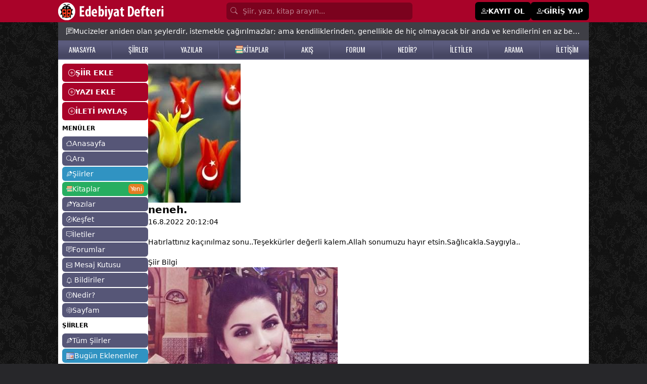

--- FILE ---
content_type: text/html; charset=utf-8
request_url: https://www.google.com/recaptcha/api2/aframe
body_size: 266
content:
<!DOCTYPE HTML><html><head><meta http-equiv="content-type" content="text/html; charset=UTF-8"></head><body><script nonce="WcvgskgEQxlD3UrSyohamA">/** Anti-fraud and anti-abuse applications only. See google.com/recaptcha */ try{var clients={'sodar':'https://pagead2.googlesyndication.com/pagead/sodar?'};window.addEventListener("message",function(a){try{if(a.source===window.parent){var b=JSON.parse(a.data);var c=clients[b['id']];if(c){var d=document.createElement('img');d.src=c+b['params']+'&rc='+(localStorage.getItem("rc::a")?sessionStorage.getItem("rc::b"):"");window.document.body.appendChild(d);sessionStorage.setItem("rc::e",parseInt(sessionStorage.getItem("rc::e")||0)+1);localStorage.setItem("rc::h",'1768274371997');}}}catch(b){}});window.parent.postMessage("_grecaptcha_ready", "*");}catch(b){}</script></body></html>

--- FILE ---
content_type: image/svg+xml
request_url: https://www.edebiyatdefteri.com/assets/books.svg
body_size: 386
content:
<?xml version="1.0" encoding="iso-8859-1"?>
<!-- Generator: Adobe Illustrator 19.0.0, SVG Export Plug-In . SVG Version: 6.00 Build 0)  -->
<svg version="1.1" id="Layer_1" xmlns="http://www.w3.org/2000/svg" xmlns:xlink="http://www.w3.org/1999/xlink" x="0px" y="0px"
	 viewBox="0 0 504 504" style="enable-background:new 0 0 504 504;" xml:space="preserve">
<g>
	<g>
		<path style="fill:#FFEBB7;" d="M479.781,476h-375c-40.317,0-73-32.683-73-73v-14c0-40.317,32.683-73,73-73h375V476z"/>
	</g>
	<g>
		<rect x="47.781" y="332" style="fill:#5C546A;" width="40" height="128"/>
	</g>
	<g>
		<path style="fill:#FFEBB7;" d="M441.781,292h-426V180h426c12.15,0,22,9.85,22,22v68C463.781,282.15,453.931,292,441.781,292z"/>
	</g>
	<g>
		<rect x="71.781" y="36" style="fill:#FFEBB7;" width="408" height="120"/>
	</g>
	<g>
		<path style="fill:#00C37A;" d="M480,492H112c-52.934,0-96-43.062-96-96s43.066-96,96-96h368c8.836,0,16,7.164,16,16
			s-7.164,16-16,16H112c-35.289,0-64,28.711-64,64s28.711,64,64,64h368c8.836,0,16,7.164,16,16S488.836,492,480,492z"/>
	</g>
	<g>
		<g>
			<path style="fill:#009BCA;" d="M432,300H8c-4.422,0-8-3.578-8-8s3.578-8,8-8h424c13.234,0,24-10.766,24-24v-48
				c0-13.234-10.766-24-24-24H8c-4.422,0-8-3.578-8-8s3.578-8,8-8h424c22.055,0,40,17.945,40,40v48C472,282.055,454.055,300,432,300
				z"/>
		</g>
	</g>
	<g>
		<path style="fill:#E6BE94;" d="M479.781,76h-368c-4.418,0-8-3.582-8-8l0,0c0-4.418,3.582-8,8-8h368V76z"/>
	</g>
	<g>
		<path style="fill:#E6BE94;" d="M479.781,108h-368c-4.418,0-8-3.582-8-8l0,0c0-4.418,3.582-8,8-8h368V108z"/>
	</g>
	<g>
		<path style="fill:#E6BE94;" d="M479.781,140h-368c-4.418,0-8-3.582-8-8l0,0c0-4.418,3.582-8,8-8h368V140z"/>
	</g>
	<g>
		<path style="fill:#E6BE94;" d="M15.781,204h416c4.418,0,8,3.582,8,8l0,0c0,4.418-3.582,8-8,8h-416
			C15.781,220,15.781,204,15.781,204z"/>
	</g>
	<g>
		<path style="fill:#E6BE94;" d="M15.781,236h416c4.418,0,8,3.582,8,8l0,0c0,4.418-3.582,8-8,8h-416
			C15.781,252,15.781,236,15.781,236z"/>
	</g>
	<g>
		<path style="fill:#E6BE94;" d="M15.781,268h416c4.418,0,8,3.582,8,8l0,0c0,4.418-3.582,8-8,8h-416
			C15.781,284,15.781,268,15.781,268z"/>
	</g>
	<g>
		<path style="fill:#FF4F19;" d="M488,172H104c-26.469,0-48-21.531-48-48V60c0-26.469,21.531-48,48-48h384c8.836,0,16,7.164,16,16
			s-7.164,16-16,16H104c-8.824,0-16,7.176-16,16v64c0,8.82,7.176,16,16,16h384c8.836,0,16,7.164,16,16S496.836,172,488,172z"/>
	</g>
	<g>
		<path style="fill:#E6BE94;" d="M111.781,444c-4.422,0-8,3.578-8,8s3.578,8,8,8h368v-16H111.781z"/>
	</g>
	<g>
		<path style="fill:#E6BE94;" d="M111.781,412c-4.422,0-8,3.578-8,8s3.578,8,8,8h368v-16H111.781z"/>
	</g>
	<g>
		<path style="fill:#E6BE94;" d="M111.781,380c-4.422,0-8,3.578-8,8s3.578,8,8,8h368v-16H111.781z"/>
	</g>
	<g>
		<path style="fill:#E6BE94;" d="M111.781,348c-4.422,0-8,3.578-8,8s3.578,8,8,8h368v-16H111.781z"/>
	</g>
</g>
<g>
</g>
<g>
</g>
<g>
</g>
<g>
</g>
<g>
</g>
<g>
</g>
<g>
</g>
<g>
</g>
<g>
</g>
<g>
</g>
<g>
</g>
<g>
</g>
<g>
</g>
<g>
</g>
<g>
</g>
</svg>
